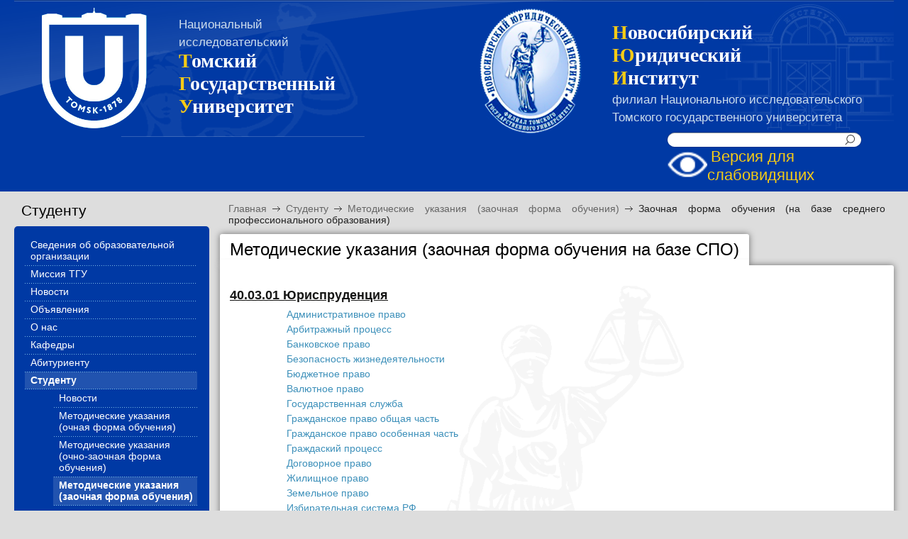

--- FILE ---
content_type: text/html; charset=UTF-8
request_url: http://www.n-l-i.ru/students/metod/zaoch/
body_size: 9536
content:
<!DOCTYPE html PUBLIC "-//W3C//DTD XHTML 1.0 Strict//EN" "http://www.w3.org/TR/xhtml1/DTD/xhtml1-strict.dtd">
<html xmlns="http://www.w3.org/1999/xhtml">

<head>
<meta http-equiv="Content-Type" content="text/html; charset=UTF-8" />
<meta name="robots" content="index, follow" />
<link href="/bitrix/js/main/core/css/core.css?1543478518" type="text/css" rel="stylesheet" />
<link href="/bitrix/templates/hs_blue/components/bitrix/menu/right_title/style.css?1543478606" type="text/css" rel="stylesheet" />
<link href="/bitrix/templates/hs_blue/components/bitrix/menu/right_menu/style.css?1543478606" type="text/css" rel="stylesheet" />
<link href="/bitrix/templates/hs_blue/components/bitrix/breadcrumb/breadcrumb/style.css?1543478606" type="text/css" rel="stylesheet" />
<link href="/bitrix/templates/hs_blue/components/bitrix/news.list/news.list_metod_alpha/style.css?1707802769" type="text/css" rel="stylesheet" />
<link href="/bitrix/templates/hs_blue/styles.css?1543478614" type="text/css" rel="stylesheet" />
<link href="/bitrix/templates/hs_blue/template_styles.css?1761195816" type="text/css" rel="stylesheet" />
<script type="text/javascript" src="/bitrix/js/main/core/core.js?1543478520"></script>
<script type="text/javascript">BX.message({'LANGUAGE_ID':'ru','FORMAT_DATE':'DD.MM.YYYY','FORMAT_DATETIME':'DD.MM.YYYY HH:MI:SS','COOKIE_PREFIX':'BITRIX_SM','USER_ID':'','SERVER_TIME':'1763705697','SERVER_TZ_OFFSET':'25200','USER_TZ_OFFSET':'0','USER_TZ_AUTO':'Y','bitrix_sessid':'2d12f257fea49681dd7bf6832f925038','SITE_ID':'s1','JS_CORE_LOADING':'Загрузка...','JS_CORE_NO_DATA':'- Нет данных -','JS_CORE_WINDOW_CLOSE':'Закрыть','JS_CORE_WINDOW_EXPAND':'Развернуть','JS_CORE_WINDOW_NARROW':'Свернуть в окно','JS_CORE_WINDOW_SAVE':'Сохранить','JS_CORE_WINDOW_CANCEL':'Отменить','JS_CORE_H':'ч','JS_CORE_M':'м','JS_CORE_S':'с','JSADM_AI_HIDE_EXTRA':'Скрыть лишние','JSADM_AI_ALL_NOTIF':'Показать все','JSADM_AUTH_REQ':'Требуется авторизация!','JS_CORE_WINDOW_AUTH':'Войти'})</script>
<script type="text/javascript" src="/bitrix/js/main/core/core_ajax.js?1543478518"></script>
<script type="text/javascript" src="/bitrix/js/main/session.js?1543478518"></script>
<script type="text/javascript">
bxSession.Expand(1440, '2d12f257fea49681dd7bf6832f925038', false, 'aca717faa55fe6f3315e5612d2b35d21');
</script>
<title>Методические указания (заочная форма обучения на базе СПО) | Новосибирский юридический институт</title>
        <meta name="cmsmagazine" content="ce3dd2eb434b96b3a51364fea7d4b7de" />
	<script type="text/javascript" src="/js/jquery.min.js"></script>
	<link type="text/css" href="/bitrix/templates/hs_blue/jquery-ui-1.8.20.custom.css" rel="stylesheet" />
	<script src="/js/jquery-ui-1.8.20.custom.min.js" type="text/javascript"></script>
	<script src="/bitrix/templates/hs_blue/js/tabs.js" type="text/javascript"></script>
	<script src="/bitrix/templates/hs_blue/js/height_delim.js" type="text/javascript"></script>
	<script src="/bitrix/templates/hs_blue/js/height.js" type="text/javascript"></script>
	<script src="/js/jquery.lightbox.js" type="text/javascript"></script>
    <script src="/js/winston.js" type="text/javascript"></script>
    <link rel="stylesheet" href="/limages/lightbox.css" type="text/css" media="screen" />
	<script type="text/javascript">
		function switchCookie()
			{
				document.cookie = "contrast = Y; path=/";
				document.cookie = "color = normal; path=/";
				location.reload();
			}
	</script>

		<script src="/js/app.js" type="text/javascript"></script>
	<script src="/js/jquery.carouFredSel-6.1.0-packed.js" type="text/javascript"></script>
	<link rel="stylesheet" href="/css/screen.css" type="text/css" media="screen" />
	
</head>

<body>
	<div id="panel"></div>

	<div id="header_top">
		<div class="content_header">
			<div class="shadow_header"></div>
			<div class="left_col">
				<div class="logo">
				<a href="/" class="logo_a" ><img src="/bitrix/templates/hs_blue/images/tsu.png" border="0" height="180px" /></a>				</div>
			</div>
			<div class="center_col">
				<div class="univer_filial">
					<a href="https://tsu.ru" target="_blank">
					<p>Национальный</p>
					<p>исследовательский</p>
					</a>
				</div> 
				<div class="univer_name">
					<p>Томский</p>
					<p>Государственный</p>
					<p>Университет</p>
				</div> 
			</div>
			<div class="right_col">
				<div class="logo">
				<a href="/" class="logo_a" ><img src="/bitrix/templates/hs_blue/images/bitrix-logo.png" border="0"  /></a>
			<div class="center_col">
				<div class="univer_name">
					<p>Новосибирский</p>
					<p>Юридический</p>
					<p>Институт</p>
				</div> 
				<div class="univer_filial">
					<a href="https://tsu.ru" target="_blank">
					<p>филиал Национального исследовательского</p>
					<p>Томского государственного университета</p>
					</a>
				</div> 
			</div>
				</div>
				<!--<div class="osnovan">
					Основан в <span>1939</span> году
				</div>-->
				<!--
                                <div class="warning">
					<i>В данный момент сайт находится в стадии разработки!</i>
				</div> -->
				<!--<div class="address">
					<p>г. Новосибирск, ул. Советская, дом 7</br><span>Приемная комиссия:</span> (383) 217-74-30   <span>Секретариат:</span> (383) 223-57-60<br> <span>e-mail:</span> info@n-l-i.ru </p>
				</div>-->
				<div style="float: right;">
					<div class="search">
						<form action="/search/">
			<input type="text" name="q" value="" size="15" maxlength="50" class="input_search" />
			<input name="s" type="submit" class="search_submit" value="" />
</form>						<div style="float: right;">
							<a href='JavaScript:switchCookie();'>
							<img align="left" height="50px" src=/bitrix/templates/hs_blue/images/eye-white.ico.png />
								<span itemprop="copy" style="font-size: 22px;">Версия для слабовидящих</span>
							</a>
						</div>
					</div>
				</div>

							</div>
		</div>
	</div>
	
		
	
	<div class="top_bg">
		<div class="bg">
			<div class="wrap">
				<div id="content"><!---->
		
	
		

	<div class='right_column_outside'  style="width: 257px;">
	<div class='right_menu_title'>
			
		
		
		
		
			Студенту		
		
		
		
		
		
		
		
		
 
		</div>
	<div class='right_column'>
		<div class="overflow">	
						<script src="/bitrix/templates/hs_blue/components/bitrix/menu/right_menu/script.js?1543478606" type="text/javascript"></script>
<ul class='right_menu'>

			
			<li><a href="/sveden/">Сведения об образовательной организации</a></li>
			
	
			
	
	

	
	
						
			<li><a href="/mission/">Миссия ТГУ</a></li>
			
	
			
	
	

	
	
						
			<li><a href="/news/">Новости</a></li>
			
	
			
	
	

	
	
						
			<li><a href="/anons/">Объявления</a></li>
			
	
			
	
	

	
	
						
			<li><a href="/about_the_university/">О нас</a></li>
			
	
			
	
	

	
	
						
			<li><a href="/departments/">Кафедры</a></li>
			
	
			
	
	

	
	
										<ul class="child">
				
			<li><a href="/departments/science/">Общественных наук</a></li>
			
	
			
	
	

	
	
						
			<li><a href="/departments/history/">Истории государства и права, конституционного права</a></li>
			
	
			
	
	

	
	
						
			<li><a href="/departments/theorie/">Теории государства и права, международного права</a></li>
			
	
			
	
	

	
	
						
			<li><a href="/departments/civil/">Гражданского права</a></li>
			
	
			
	
	

	
	
						
			<li><a href="/departments/labfin/">Трудового, земельного и финансового права</a></li>
			
	
			
	
	

	
	
						
			<li><a href="/departments/criminal/">Уголовного права</a></li>
			
	
			
	
	

	
	
						
			<li><a href="/departments/criminal_process/">Уголовного процесса и криминалистики</a></li>
			
	
			
	
	

	
	
						
			<li><a href="/departments/metod_doc/">Методические документы</a></li>
			
	
			
	
	

	
	
								</ul>
				
			<li><a href="/abitur/">Абитуриенту</a></li>
			
	
			
	
	

	
	
						
						<li class="parent"><a href="/students/"><b>Студенту</b></a></li>
					
	
			
	
	

	
	
										<ul class="child" style="display:block;">
				
			<li><a href="/students/news_student/">Новости</a></li>
			
	
			
	
	

	
	
						
			<li><a href="/students/metod_ofo/">Методические указания (очная форма обучения)</a></li>
			
	
			
	
	

	
	
										<ul class="child">
				
			<li><a href="/students/metod_ofo/bakalavriat/">Бакалавриат</a></li>
			
	
			
	
	

	
	
						
			<li><a href="/students/metod_ofo/magistratura/">Магистратура</a></li>
			
	
			
	
	

	
	
								</ul>
				
			<li><a href="/students/metod_ozfo/">Методические указания (очно-заочная форма обучения)</a></li>
			
	
			
	
	

	
	
						
						<li class="selected"><a href="/students/metod/"><b>Методические указания (заочная форма обучения)</b></a></li>
					
	
			
	
	

	
	
										<ul class="child" style="display:block;">
				
			<li><a href="/students/metod/bakalavriat/">Бакалавриат</a></li>
			
	
			
	
	

	
	
						
						<li class="selected"><a href="/students/metod/zaoch/"><b>Бакалавриат (на базе сред­него про­­фес­си­о­наль­но­го об­ра­зо­ва­ния)</b></a></li>
					
	
			
	
	

	
	
						
			<li><a href="/students/metod/vys/">Бакалавриат (на базе выс­ше­го об­ра­зо­ва­ния)</a></li>
			
	
			
	
	

	
	
						
			<li><a href="/students/metod/magistratura/">Магистратура</a></li>
			
	
			
	
	

	
	
								</ul>
				
			<li><a href="/students/obraztsy-zayavleniy/">Образцы заявлений</a></li>
			
	
			
	
	

	
	
						
			<li><a href="/students/attestation/">Аттестация</a></li>
			
	
			
	
	

	
	
						
			<li><a href="/students/educational_work/">Воспитательная работа</a></li>
			
	
			
	
	

	
	
										<ul class="child">
				
			<li><a href="/students/educational_work/documents/">Документы</a></li>
			
	
			
	
	

	
	
						
			<li><a href="/students/educational_work/memo_freshman/">Памятка первокурснику</a></li>
			
	
			
	
	

	
	
								</ul>
				
			<li><a href="/students/student_council/">Студенческое самоуправление</a></li>
			
	
			
	
	

	
	
										<ul class="child">
				
			<li><a href="/students/student_council/leadership/">Руководство</a></li>
			
	
			
	
	

	
	
										<ul class="child">
				
			<li><a href="/students/student_council/leadership/activists/">Активисты студенческого<br>совета</a></li>
			
	
			
	
	

	
	
								</ul>
				
			<li><a href="/students/student_council/school/">Юридическая школа</a></li>
			
	
			
	
	

	
	
										<ul class="child">
				
			<li><a href="/students/student_council/school/photos/">Фотографии</a></li>
			
	
			
	
	

	
	
								</ul>
					</ul>
				
			<li><a href="/students/help/">Психолого - педагогичес-<br>кая, медицинская и соци-<br>альная помощь</a></li>
			
	
			
	
	

	
	
						
			<li><a href="/students/individual_work/">Индивидуальная работа с обучающимися</a></li>
			
	
			
	
	

	
	
						
			<li><a href="/students/work/">Трудоустройство</a></li>
			
	
			
	
	

	
	
										<ul class="child">
				
			<li><a href="/students/work/tsentr-sodeystviya-trudoustroystvu-nyui-f-tgu/">Центр содействия трудоустройству НЮИ&nbsp;(ф)&nbsp;ТГУ</a></li>
			
	
			
	
	

	
	
								</ul>
				
			<li><a href="/students/proekt-tsifrovye-professii/">Проект «Цифровые профессии»</a></li>
			
	
			
	
	

	
	
						
			<li><a href="/students/lichnyy-kabinet-student/">Личный кабинет студента</a></li>
			
	
			
	
	

	
	
								</ul>
				
			<li><a href="/schedule/">Расписание</a></li>
			
	
			
	
	

	
	
										<ul class="child">
				
			<li><a href="/schedule/new/index.php?mode=1">Расписание занятий</a></li>
			
	
			
	
	

	
	
						
			<li><a href="/schedule/ustanovochnye-konsultatsii/">Установочные консультации</a></li>
			
	
			
	
	

	
	
						
			<li><a href="/schedule/new/index.php?mode=5">Расписание сессии</a></li>
			
	
			
	
	

	
	
						
			<li><a href="/schedule/new/index.php?mode=3">По аудиториям</a></li>
			
	
			
	
	

	
	
						
			<li><a href="/schedule/new/index.php?mode=2">Преподавателям</a></li>
			
	
			
	
	

	
	
						
			<li><a href="/schedule/consult.php">Индивидуальные консультации</a></li>
			
	
			
	
	

	
	
						
			<li><a href="/schedule/raspisanie-gosudarstvennykh-attestatsionnykh-ispytaniy/">Расписание го­су­дар­ст­вен­ных ат­тес­та­ци­он­ных ис­пы­та­ний</a></li>
			
	
			
	
	

	
	
						
			<li><a href="/schedule/bells/">Расписание<br>звонков</a></li>
			
	
			
	
	

	
	
								</ul>
				
			<li><a href="/science/">Научная деятельность</a></li>
			
	
			
	
	

	
	
										<ul class="child">
				
			<li><a href="/science/publications/">Издания</a></li>
			
	
			
	
	

	
	
						
			<li><a href="/science/conference/">Конференции</a></li>
			
	
			
	
	

	
	
						
			<li><a href="/science/researchstud/">Научно-исследовательская работа студентов</a></li>
			
	
			
	
	

	
	
										<ul class="child">
				
			<li><a href="/science/researchstud/society/">Научные кружки</a></li>
			
	
			
	
	

	
	
						
			<li><a href="/science/researchstud/conference/">Студенческие конференции и конкурсы</a></li>
			
	
			
	
	

	
	
						
			<li><a href="/science/researchstud/publications/">Публикации</a></li>
			
	
			
	
	

	
	
								</ul>
				
			<li><a href="/science/international/">Международные контакты</a></li>
			
	
			
	
	

	
	
						
			<li><a href="/science/reports/">Отчёты по НИР и НИРС</a></li>
			
	
			
	
	

	
	
								</ul>
				
			<li><a href="/informatsionnyy-portal-o-zdorove/">Информационный портал о здоровье</a></li>
			
	
			
	
	

	
	
						
			<li><a href="/library/">Библиотечно-информационный комплекс</a></li>
			
	
			
	
	

	
	
										<ul class="child">
				
			<li><a href="/library/rules-of-use-of/">Правила пользования</a></li>
			
	
			
	
	

	
	
						
			<li><a href="http://server.n-l-i.ru:50125/" target="_blank">Электронный каталог НЮИ(ф)ТГУ</a></li>
			
	
			
	
	

	
	
						
			<li><a href="http://vital.lib.tsu.ru/vital/access/manager/Index" target="_blank">Электронная библиотека (репозиторий) ТГУ</a></li>
			
	
			
	
	

	
	
						
			<li><a href="/library/e-res/">Электронные ресурсы</a></li>
			
	
			
	
	

	
	
						
			<li><a href="/library/ask-bibl/">Спросить библиотекаря</a></li>
			
	
			
	
	

	
	
						
			<li><a href="/library/novelties/">Новинки</a></li>
			
	
			
	
	

	
	
						
			<li><a href="/library/online-kurs/">Онлайн-курс "Правовая технология"</a></li>
			
	
			
	
	

	
	
								</ul>
				
			<li><a href="/paid_edu/">Платные образовательные услуги</a></li>
			
	
			
	
	

	
	
										<ul class="child">
				
			<li><a href="/paid_edu/the-order-of-registration-of-contracts">Порядок оформления договоров</a></li>
			
	
			
	
	

	
	
						
			<li><a href="/paid_edu/tax-deduction">Социальный налоговый вычет</a></li>
			
	
			
	
	

	
	
						
			<li><a href="/paid_edu/forms-of-documents">Бланки документов</a></li>
			
	
			
	
	

	
	
						
			<li><a href="/paid_edu/cost-of-study-">Стоимость обучения</a></li>
			
	
			
	
	

	
	
						
			<li><a href="/paid_edu/payment-details">Оплата образовательных услуг</a></li>
			
	
			
	
	

	
	
								</ul>
				
			<li><a href="/kino/">Фестиваль "Золотой след"</a></li>
			
	
			
	
	

	
	
										<ul class="child">
				
			<li><a href="/kino/archive/">Архив фестиваля</a></li>
			
	
			
	
	

	
	
										<ul class="child">
				
			<li><a href="/kino/archive/2024/">Золотой след 2024</a></li>
			
	
			
	
	

	
	
						
			<li><a href="/kino/archive/2023/">Золотой след 2023</a></li>
			
	
			
	
	

	
	
						
			<li><a href="/kino/archive/2022/">Золотой след 2022</a></li>
			
	
			
	
	

	
	
						
			<li><a href="/kino/archive/2021/">Золотой след 2021</a></li>
			
	
			
	
	

	
	
						
			<li><a href="/kino/archive/2020/">Золотой след 2020</a></li>
			
	
			
	
	

	
	
						
			<li><a href="/kino/archive/2019/">Золотой след 2019</a></li>
			
	
			
	
	

	
	
						
			<li><a href="/kino/archive/2018/">Золотой след 2018</a></li>
			
	
			
	
	

	
	
						
			<li><a href="/kino/archive/2017/">Золотой след 2017</a></li>
			
	
			
	
	

	
	
						
			<li><a href="/kino/archive/2016/">Золотой след 2016</a></li>
			
	
			
	
	

	
	
						
			<li><a href="/kino/archive/2015/">Золотой след 2015</a></li>
			
	
			
	
	

	
	
						
			<li><a href="/kino/archive/2014/">Золотой след 2014</a></li>
			
	
			
	
	

	
	
								</ul>
					</ul>
				
			<li><a href="/newspaper-novosibirsk-lawyer/">Газета "Новосибирский юристъ"</a></li>
			
	
			
	
	

	
	
										<ul class="child">
				
			<li><a href="/newspaper-novosibirsk-lawyer/archive/">Архив газеты</a></li>
			
	
			
	
	

	
	
								</ul>
				
			<li><a href="/mat-tech/">Материально-техническое обеспечение</a></li>
			
	
			
	
	

	
	
						
			<li><a href="/anti-terror/">Антитеррористическая безопасность</a></li>
			
	
			
	
	

	
	
						
			<li><a href="/anti-corruption/">Противодействие коррупции</a></li>
			
	
			
	
	

	
	
										<ul class="child">
				
			<li><a href="/anti-corruption/vmeste-my-protiv-korruptsii-konkurs-2019/">«Вместе мы против коррупции» — Конкурс 2019</a></li>
			
	
			
	
	

	
	
								</ul>
				
			<li><a href="/vacancies">Вакансии</a></li>
			
	
			
	
	

	
	
						
			<li><a href="/links/">Ссылки</a></li>
			
	
			
	
	

	
	
						
			<li><a href="/feedback/">Обратная связь</a></li>
			
	
			
	
	

	
	
										<ul class="child">
				
			<li><a href="/feedback/faq/">Часто задаваемые вопросы</a></li>
			
	
			
	
	

	
	
						
			<li><a href="/feedback/vopros-prepodavatelyu/">Вопрос преподавателю</a></li>
			
	
			
	
	

	
	
						
			<li><a href="/library/ask-bibl/">Библиотека — задать вопрос</a></li>
			
	
			
	
	

	
	
								</ul>
				
			<li><a href="/vsoko/">Внутренняя система оценки качества образования</a></li>
			
	
			
	
	

	
	
										<ul class="child">
				
			<li><a href="/vsoko/doc/">Документы</a></li>
			
	
			
	
	

	
	
						
			<li><a href="/vsoko/opros/">Опрос об удовлетворенности качеством образования</a></li>
			
	
			
	
	

	
	
						
			<li><a href="/vsoko/zakl/">Экспертные заключения, рецензии, отзывы</a></li>
			
	
			
	
	

	
	
								</ul>
				
			<li><a href="/eios/">Электронная информационно-образовательная среда</a></li>
			
	
			
	
	

	
	
										<ul class="child">
				
			<li><a href="/eios/doc/">Документы</a></li>
			
	
			
	
	

	
	
								</ul>
				
			<li><a href="/contacts/">Контакты</a></li>
			
	
			
	
	

	
	


</ul>

		</div>


	</div>
		<div class="anons" style="margin-top: 25px; background: none; float:left;">
			
<p class="anons"> <a href="/news/detail.php?ID=12365" ><img src="/upload/anons/plakat.jpg" width="100%"  /></a> </p>
 
<h2 class="anons">Телефон <font color="brown">горячей линии</font> для обу&shy;ча&shy;ю&shy;щих&shy;ся в НЮИ(ф)ТГУ граждан рес&shy;пуб&shy;ли&shy;ки Казахстан: +7-913-989-8003 (Лыскова Марина Борисовна)</h2>
 
<p class="anons"><a href="/upload/anons/20211013/01.pdf" target="_blank" ><img src="/upload/anons/20211013/01.jpg" width="100%"  /></a> </p>
 
<p> </p>
 
<h2 class="anons">Телефон <font color="brown">горячей линии</font> для аби&shy;ту&shy;ри&shy;ен&shy;тов и обу&shy;ча&shy;ю&shy;щих&shy;ся НЮИ(ф)ТГУ из чис&shy;ла ин&shy;ва&shy;ли&shy;дов и лиц с ог&shy;ра&shy;ни&shy;чен&shy;ны&shy;ми воз&shy;мож&shy;нос&shy;тя&shy;ми здо&shy;ро&shy;вья или со&shy;про&shy;вож&shy;да&shy;ю&shy;щих их лиц: +7-913-949-7925 (Жуков Евгений Александрович)</h2>
 
<h1><font color="#9d0a0f">Внимание!</font></h1>
 
<h2 class="anons"><a class="anons" href="/anons/detail.php?ID=5567&clear_cache=Y" ><font color="#9d0a0f">КОРОНАВИРУС: важное и актуальное</font></a></h2>
 
<h2 class="anons"><a class="anons" href="/anons/detail.php?ID=11565" target="_blank" >Уважаемые студенты, обучающиеся за счет средств физических и (или) юридических лиц!</a></h2>
 
<p class="anons">Необходимо подписать дополнительные со&shy;г&shy;ла&shy;ше&shy;ния к до&shy;го&shy;во&shy;ру на ока&shy;за&shy;ние об&shy;ра&shy;зо&shy;ва&shy;тель&shy;ных ус&shy;луг <a class="anons" href="/anons/detail.php?ID=11565" target="_blank" >(подробнее...)</a></p>
 
<h2 class="anons"><a class="anons" href="/news/detail.php?ID=5999" target="_blank" >Доступ к электронным ресурсам ТГУ</a></h2>
 
<p class="anons">Для студентов и преподавателей Новосибирского юридического института Томский го&shy;су&shy;дар&shy;ст&shy;вен&shy;ный университет открыл удалённый доступ к лицензионным полнотекстовым базам данных вне сети ТГУ</p>
 
<h2 class="anons"><a class="anons" href="/anons/detail.php?ID=2746" >Правовой портал Минюста России</a></h2>
 
<p class="anons">Министерством юстиции Российской Федерации в сети Интернет внедрен правовой портал &laquo;Нормативные правовые акты в Российской Федерации&raquo;, доступ к которому обеспечивается по адресу <a class="anons" href="http://pravo-minjust.ru" target="_blank" >http://pravo-minjust.ru</a>, <a class="anons" href="http://право-минюст.рф" target="_blank" >http://право-минюст.рф</a> </p>
 
<h2 class="anons"><a class="anons" href="/anons/detail.php?ID=2361" >Студентам и школьникам до пос&shy;ту&shy;п&shy;ле&shy;ния на работу необходимо по&shy;лу&shy;чить СНИЛС</a></h2>
 
<p class="anons">В соответствии с нормами Федерального законодательства (ФЗ от 31.12.2002 № 198-ФЗ) гражданам, впервые поступающим на работу необходимо зарегистрироваться в системе обязательного пенсионного страхования. Поэтому всем школьникам и студентам, собирающимся летом пойти работать, необходимо получить СНИЛС.</p>
 
<p><a href="https://znanium.com/" target="_blank" ><img src="/upload/anons/20200907/banner.jpg" width="253px"  /></a></p>
 
		</div>

	</div>



	<div class='left_column'>
	<div class="breadcrumb">
		<ul class="breadcrumb-navigation"><li><a href="/" title="Главная">Главная</a></li><li><span class="arrow_breadcrumb">&nbsp;</span></li><li><a href="/students/" title="Студенту">Студенту</a></li><li><span class="arrow_breadcrumb">&nbsp;</span></li><li><a href="/students/metod/" title="Методические указания (заочная форма обучения)">Методические указания (заочная форма обучения)</a></li><li><span class="arrow_breadcrumb">&nbsp;</span></li><li><a href="/students/metod/zaoch/" title="Заочная форма обучения (на базе среднего профессионального образования)"class="end_item">Заочная форма обучения (на базе среднего профессионального образования)</a></li></ul>	</div>
				<div class='title_cont'>
			<div class='title_wrap'>
				<div class="tab_only"><h1>Методические указания (заочная форма обучения на базе СПО)</h1><span class='whitediv'></span></div>
			</div>
		</div>
		<div class='art_cont'>
		<h3>40.03.01 Юриспруденция</h3>

<script type="text/javascript">if (window.location.hash != '' && window.location.hash != '#') top.BX.ajax.history.checkRedirectStart('bxajaxid', 'cb1e9aa91d7b4cbde1b6769be614866f')</script><div id="comp_cb1e9aa91d7b4cbde1b6769be614866f"><div class="list_people">

            	     		    	     	

	     <div class="person first" id="bx_1914200112_12152">
		    		    <div class="info_pers">
			    <div class="name_pers"><a href="/students/metod/zaoch/detail.php?ID=12152">Административное право</a></div>
			    <!-- <div class="descr_pers"></div> -->
		    </div>
	     </div>


           	     		    	     	

	     <div class="person first" id="bx_1914200112_12153">
		    		    <div class="info_pers">
			    <div class="name_pers"><a href="/students/metod/zaoch/detail.php?ID=12153">Арбитражный процесс</a></div>
			    <!-- <div class="descr_pers"></div> -->
		    </div>
	     </div>


           	     		    	     	

	     <div class="person first" id="bx_1914200112_12154">
		    		    <div class="info_pers">
			    <div class="name_pers"><a href="/students/metod/zaoch/detail.php?ID=12154">Банковское право</a></div>
			    <!-- <div class="descr_pers"></div> -->
		    </div>
	     </div>


           	     		    	     	

	     <div class="person first" id="bx_1914200112_12155">
		    		    <div class="info_pers">
			    <div class="name_pers"><a href="/students/metod/zaoch/detail.php?ID=12155">Безопасность жизнедеятельности</a></div>
			    <!-- <div class="descr_pers"></div> -->
		    </div>
	     </div>


           	     		    	     	

	     <div class="person first" id="bx_1914200112_12156">
		    		    <div class="info_pers">
			    <div class="name_pers"><a href="/students/metod/zaoch/detail.php?ID=12156">Бюджетное право</a></div>
			    <!-- <div class="descr_pers"></div> -->
		    </div>
	     </div>


           	     		    	     	

	     <div class="person first" id="bx_1914200112_12157">
		    		    <div class="info_pers">
			    <div class="name_pers"><a href="/students/metod/zaoch/detail.php?ID=12157">Валютное право</a></div>
			    <!-- <div class="descr_pers"></div> -->
		    </div>
	     </div>


           	     		    	     	

	     <div class="person first" id="bx_1914200112_12158">
		    		    <div class="info_pers">
			    <div class="name_pers"><a href="/students/metod/zaoch/detail.php?ID=12158">Государственная служба</a></div>
			    <!-- <div class="descr_pers"></div> -->
		    </div>
	     </div>


           	     		    	     	

	     <div class="person first" id="bx_1914200112_12159">
		    		    <div class="info_pers">
			    <div class="name_pers"><a href="/students/metod/zaoch/detail.php?ID=12159">Гражданское право общая часть</a></div>
			    <!-- <div class="descr_pers"></div> -->
		    </div>
	     </div>


           	     		    	     	

	     <div class="person first" id="bx_1914200112_12160">
		    		    <div class="info_pers">
			    <div class="name_pers"><a href="/students/metod/zaoch/detail.php?ID=12160">Гражданское право особенная часть</a></div>
			    <!-- <div class="descr_pers"></div> -->
		    </div>
	     </div>


           	     		    	     	

	     <div class="person first" id="bx_1914200112_12161">
		    		    <div class="info_pers">
			    <div class="name_pers"><a href="/students/metod/zaoch/detail.php?ID=12161">Граждаский процесс</a></div>
			    <!-- <div class="descr_pers"></div> -->
		    </div>
	     </div>


           	     		    	     	

	     <div class="person first" id="bx_1914200112_12162">
		    		    <div class="info_pers">
			    <div class="name_pers"><a href="/students/metod/zaoch/detail.php?ID=12162">Договорное право</a></div>
			    <!-- <div class="descr_pers"></div> -->
		    </div>
	     </div>


           	     		    	     	

	     <div class="person first" id="bx_1914200112_12163">
		    		    <div class="info_pers">
			    <div class="name_pers"><a href="/students/metod/zaoch/detail.php?ID=12163">Жилищное право</a></div>
			    <!-- <div class="descr_pers"></div> -->
		    </div>
	     </div>


           	     		    	     	

	     <div class="person first" id="bx_1914200112_12164">
		    		    <div class="info_pers">
			    <div class="name_pers"><a href="/students/metod/zaoch/detail.php?ID=12164">Земельное право</a></div>
			    <!-- <div class="descr_pers"></div> -->
		    </div>
	     </div>


           	     		    	     	

	     <div class="person first" id="bx_1914200112_12165">
		    		    <div class="info_pers">
			    <div class="name_pers"><a href="/students/metod/zaoch/detail.php?ID=12165">Избирательная система РФ</a></div>
			    <!-- <div class="descr_pers"></div> -->
		    </div>
	     </div>


           	     		    	     	

	     <div class="person first" id="bx_1914200112_12166">
		    		    <div class="info_pers">
			    <div class="name_pers"><a href="/students/metod/zaoch/detail.php?ID=12166">Иностранный язык</a></div>
			    <!-- <div class="descr_pers"></div> -->
		    </div>
	     </div>


           	     		    	     	

	     <div class="person first" id="bx_1914200112_12167">
		    		    <div class="info_pers">
			    <div class="name_pers"><a href="/students/metod/zaoch/detail.php?ID=12167">Иностранный язык в сфере юриспруденции</a></div>
			    <!-- <div class="descr_pers"></div> -->
		    </div>
	     </div>


           	     		    	     	

	     <div class="person first" id="bx_1914200112_12168">
		    		    <div class="info_pers">
			    <div class="name_pers"><a href="/students/metod/zaoch/detail.php?ID=12168">Информационные технологии в юридической деятельности</a></div>
			    <!-- <div class="descr_pers"></div> -->
		    </div>
	     </div>


           	     		    	     	

	     <div class="person first" id="bx_1914200112_12169">
		    		    <div class="info_pers">
			    <div class="name_pers"><a href="/students/metod/zaoch/detail.php?ID=12169">Исполнение решений конституционных судов</a></div>
			    <!-- <div class="descr_pers"></div> -->
		    </div>
	     </div>


           	     		    	     	

	     <div class="person first" id="bx_1914200112_12170">
		    		    <div class="info_pers">
			    <div class="name_pers"><a href="/students/metod/zaoch/detail.php?ID=12170">История государства и права зарубежных стран</a></div>
			    <!-- <div class="descr_pers"></div> -->
		    </div>
	     </div>


           	     		    	     	

	     <div class="person first" id="bx_1914200112_12171">
		    		    <div class="info_pers">
			    <div class="name_pers"><a href="/students/metod/zaoch/detail.php?ID=12171">История государства и права России</a></div>
			    <!-- <div class="descr_pers"></div> -->
		    </div>
	     </div>


           	     		    	     	

	     <div class="person first" id="bx_1914200112_12923">
		    		    <div class="info_pers">
			    <div class="name_pers"><a href="/students/metod/zaoch/detail.php?ID=12923">История России</a></div>
			    <!-- <div class="descr_pers"></div> -->
		    </div>
	     </div>


           	     		    	     	

	     <div class="person first" id="bx_1914200112_12172">
		    		    <div class="info_pers">
			    <div class="name_pers"><a href="/students/metod/zaoch/detail.php?ID=12172">Конституционное право</a></div>
			    <!-- <div class="descr_pers"></div> -->
		    </div>
	     </div>


           	     		    	     	

	     <div class="person first" id="bx_1914200112_12173">
		    		    <div class="info_pers">
			    <div class="name_pers"><a href="/students/metod/zaoch/detail.php?ID=12173">Конституционное право зарубежных стран</a></div>
			    <!-- <div class="descr_pers"></div> -->
		    </div>
	     </div>


           	     		    	     	

	     <div class="person first" id="bx_1914200112_12174">
		    		    <div class="info_pers">
			    <div class="name_pers"><a href="/students/metod/zaoch/detail.php?ID=12174">Криминалистика</a></div>
			    <!-- <div class="descr_pers"></div> -->
		    </div>
	     </div>


           	     		    	     	

	     <div class="person first" id="bx_1914200112_12175">
		    		    <div class="info_pers">
			    <div class="name_pers"><a href="/students/metod/zaoch/detail.php?ID=12175">Криминология</a></div>
			    <!-- <div class="descr_pers"></div> -->
		    </div>
	     </div>


           	     		    	     	

	     <div class="person first" id="bx_1914200112_12176">
		    		    <div class="info_pers">
			    <div class="name_pers"><a href="/students/metod/zaoch/detail.php?ID=12176">Культурология</a></div>
			    <!-- <div class="descr_pers"></div> -->
		    </div>
	     </div>


           	     		    	     	

	     <div class="person first" id="bx_1914200112_12177">
		    		    <div class="info_pers">
			    <div class="name_pers"><a href="/students/metod/zaoch/detail.php?ID=12177">Логика</a></div>
			    <!-- <div class="descr_pers"></div> -->
		    </div>
	     </div>


           	     		    	     	

	     <div class="person first" id="bx_1914200112_12180">
		    		    <div class="info_pers">
			    <div class="name_pers"><a href="/students/metod/zaoch/detail.php?ID=12180">Международно-правовая защита прав и свобод человека</a></div>
			    <!-- <div class="descr_pers"></div> -->
		    </div>
	     </div>


           	     		    	     	

	     <div class="person first" id="bx_1914200112_12178">
		    		    <div class="info_pers">
			    <div class="name_pers"><a href="/students/metod/zaoch/detail.php?ID=12178">Международное право</a></div>
			    <!-- <div class="descr_pers"></div> -->
		    </div>
	     </div>


           	     		    	     	

	     <div class="person first" id="bx_1914200112_12179">
		    		    <div class="info_pers">
			    <div class="name_pers"><a href="/students/metod/zaoch/detail.php?ID=12179">Международное частное право</a></div>
			    <!-- <div class="descr_pers"></div> -->
		    </div>
	     </div>


           	     		    	     	

	     <div class="person first" id="bx_1914200112_12181">
		    		    <div class="info_pers">
			    <div class="name_pers"><a href="/students/metod/zaoch/detail.php?ID=12181">Методика расследования экономических преступлений</a></div>
			    <!-- <div class="descr_pers"></div> -->
		    </div>
	     </div>


           	     		    	     	

	     <div class="person first" id="bx_1914200112_12182">
		    		    <div class="info_pers">
			    <div class="name_pers"><a href="/students/metod/zaoch/detail.php?ID=12182">Муниципальное право</a></div>
			    <!-- <div class="descr_pers"></div> -->
		    </div>
	     </div>


           	     		    	     	

	     <div class="person first" id="bx_1914200112_12183">
		    		    <div class="info_pers">
			    <div class="name_pers"><a href="/students/metod/zaoch/detail.php?ID=12183">Налоговое право</a></div>
			    <!-- <div class="descr_pers"></div> -->
		    </div>
	     </div>


           	     		    	     	

	     <div class="person first" id="bx_1914200112_12184">
		    		    <div class="info_pers">
			    <div class="name_pers"><a href="/students/metod/zaoch/detail.php?ID=12184">Новеллы гражданского законодательства</a></div>
			    <!-- <div class="descr_pers"></div> -->
		    </div>
	     </div>


           	     		    	     	

	     <div class="person first" id="bx_1914200112_12185">
		    		    <div class="info_pers">
			    <div class="name_pers"><a href="/students/metod/zaoch/detail.php?ID=12185">Нотариальное право</a></div>
			    <!-- <div class="descr_pers"></div> -->
		    </div>
	     </div>


           	     		    	     	

	     <div class="person first" id="bx_1914200112_12186">
		    		    <div class="info_pers">
			    <div class="name_pers"><a href="/students/metod/zaoch/detail.php?ID=12186">Оперативно-розыскная деятельность</a></div>
			    <!-- <div class="descr_pers"></div> -->
		    </div>
	     </div>


           	     		    	     	

	     <div class="person first" id="bx_1914200112_12187">
		    		    <div class="info_pers">
			    <div class="name_pers"><a href="/students/metod/zaoch/detail.php?ID=12187">Основы инклюзивного взаимодействия</a></div>
			    <!-- <div class="descr_pers"></div> -->
		    </div>
	     </div>


           	     		    	     	

	     <div class="person first" id="bx_1914200112_12924">
		    		    <div class="info_pers">
			    <div class="name_pers"><a href="/students/metod/zaoch/detail.php?ID=12924">Основы российской государственности</a></div>
			    <!-- <div class="descr_pers"></div> -->
		    </div>
	     </div>


           	     		    	     	

	     <div class="person first" id="bx_1914200112_12188">
		    		    <div class="info_pers">
			    <div class="name_pers"><a href="/students/metod/zaoch/detail.php?ID=12188">Основы судебного красноречия</a></div>
			    <!-- <div class="descr_pers"></div> -->
		    </div>
	     </div>


           	     		    	     	

	     <div class="person first" id="bx_1914200112_12189">
		    		    <div class="info_pers">
			    <div class="name_pers"><a href="/students/metod/zaoch/detail.php?ID=12189">Право интеллектуальной собственности</a></div>
			    <!-- <div class="descr_pers"></div> -->
		    </div>
	     </div>


           	     		    	     	

	     <div class="person first" id="bx_1914200112_12191">
		    		    <div class="info_pers">
			    <div class="name_pers"><a href="/students/metod/zaoch/detail.php?ID=12191">Право социального обеспечения</a></div>
			    <!-- <div class="descr_pers"></div> -->
		    </div>
	     </div>


           	     		    	     	

	     <div class="person first" id="bx_1914200112_12190">
		    		    <div class="info_pers">
			    <div class="name_pers"><a href="/students/metod/zaoch/detail.php?ID=12190">Правоохранительные органы</a></div>
			    <!-- <div class="descr_pers"></div> -->
		    </div>
	     </div>


           	     		    	     	

	     <div class="person first" id="bx_1914200112_12192">
		    		    <div class="info_pers">
			    <div class="name_pers"><a href="/students/metod/zaoch/detail.php?ID=12192">Предпринимательское право</a></div>
			    <!-- <div class="descr_pers"></div> -->
		    </div>
	     </div>


           	     		    	     	

	     <div class="person first" id="bx_1914200112_12193">
		    		    <div class="info_pers">
			    <div class="name_pers"><a href="/students/metod/zaoch/detail.php?ID=12193">Проблемы ТГП</a></div>
			    <!-- <div class="descr_pers"></div> -->
		    </div>
	     </div>


           	     		    	     	

	     <div class="person first" id="bx_1914200112_12194">
		    		    <div class="info_pers">
			    <div class="name_pers"><a href="/students/metod/zaoch/detail.php?ID=12194">Проблемы трудового права</a></div>
			    <!-- <div class="descr_pers"></div> -->
		    </div>
	     </div>


           	     		    	     	

	     <div class="person first" id="bx_1914200112_12195">
		    		    <div class="info_pers">
			    <div class="name_pers"><a href="/students/metod/zaoch/detail.php?ID=12195">Прокурорский надзор</a></div>
			    <!-- <div class="descr_pers"></div> -->
		    </div>
	     </div>


           	     		    	     	

	     <div class="person first" id="bx_1914200112_12196">
		    		    <div class="info_pers">
			    <div class="name_pers"><a href="/students/metod/zaoch/detail.php?ID=12196">Профессиональная этика</a></div>
			    <!-- <div class="descr_pers"></div> -->
		    </div>
	     </div>


           	     		    	     	

	     <div class="person first" id="bx_1914200112_12197">
		    		    <div class="info_pers">
			    <div class="name_pers"><a href="/students/metod/zaoch/detail.php?ID=12197">Русский язык и культура деловой речи</a></div>
			    <!-- <div class="descr_pers"></div> -->
		    </div>
	     </div>


           	     		    	     	

	     <div class="person first" id="bx_1914200112_12198">
		    		    <div class="info_pers">
			    <div class="name_pers"><a href="/students/metod/zaoch/detail.php?ID=12198">Семейное право</a></div>
			    <!-- <div class="descr_pers"></div> -->
		    </div>
	     </div>


           	     		    	     	

	     <div class="person first" id="bx_1914200112_12199">
		    		    <div class="info_pers">
			    <div class="name_pers"><a href="/students/metod/zaoch/detail.php?ID=12199">Социология</a></div>
			    <!-- <div class="descr_pers"></div> -->
		    </div>
	     </div>


           	     		    	     	

	     <div class="person first" id="bx_1914200112_12200">
		    		    <div class="info_pers">
			    <div class="name_pers"><a href="/students/metod/zaoch/detail.php?ID=12200">Сравнительное уголовное право</a></div>
			    <!-- <div class="descr_pers"></div> -->
		    </div>
	     </div>


           	     		    	     	

	     <div class="person first" id="bx_1914200112_12201">
		    		    <div class="info_pers">
			    <div class="name_pers"><a href="/students/metod/zaoch/detail.php?ID=12201">Судебная бухгалтерия</a></div>
			    <!-- <div class="descr_pers"></div> -->
		    </div>
	     </div>


           	     		    	     	

	     <div class="person first" id="bx_1914200112_12202">
		    		    <div class="info_pers">
			    <div class="name_pers"><a href="/students/metod/zaoch/detail.php?ID=12202">Судебная медицина</a></div>
			    <!-- <div class="descr_pers"></div> -->
		    </div>
	     </div>


           	     		    	     	

	     <div class="person first" id="bx_1914200112_12203">
		    		    <div class="info_pers">
			    <div class="name_pers"><a href="/students/metod/zaoch/detail.php?ID=12203">Судебная психиатрия</a></div>
			    <!-- <div class="descr_pers"></div> -->
		    </div>
	     </div>


           	     		    	     	

	     <div class="person first" id="bx_1914200112_12204">
		    		    <div class="info_pers">
			    <div class="name_pers"><a href="/students/metod/zaoch/detail.php?ID=12204">Таможенное право</a></div>
			    <!-- <div class="descr_pers"></div> -->
		    </div>
	     </div>


           	     		    	     	

	     <div class="person first" id="bx_1914200112_12205">
		    		    <div class="info_pers">
			    <div class="name_pers"><a href="/students/metod/zaoch/detail.php?ID=12205">Теория государства и права</a></div>
			    <!-- <div class="descr_pers"></div> -->
		    </div>
	     </div>


           	     		    	     	

	     <div class="person first" id="bx_1914200112_12206">
		    		    <div class="info_pers">
			    <div class="name_pers"><a href="/students/metod/zaoch/detail.php?ID=12206">Трудовое право</a></div>
			    <!-- <div class="descr_pers"></div> -->
		    </div>
	     </div>


           	     		    	     	

	     <div class="person first" id="bx_1914200112_12209">
		    		    <div class="info_pers">
			    <div class="name_pers"><a href="/students/metod/zaoch/detail.php?ID=12209">Уголовно-исполнительное право</a></div>
			    <!-- <div class="descr_pers"></div> -->
		    </div>
	     </div>


           	     		    	     	

	     <div class="person first" id="bx_1914200112_12207">
		    		    <div class="info_pers">
			    <div class="name_pers"><a href="/students/metod/zaoch/detail.php?ID=12207">Уголовное право общая часть</a></div>
			    <!-- <div class="descr_pers"></div> -->
		    </div>
	     </div>


           	     		    	     	

	     <div class="person first" id="bx_1914200112_12208">
		    		    <div class="info_pers">
			    <div class="name_pers"><a href="/students/metod/zaoch/detail.php?ID=12208">Уголовное право особенная часть</a></div>
			    <!-- <div class="descr_pers"></div> -->
		    </div>
	     </div>


           	     		    	     	

	     <div class="person first" id="bx_1914200112_12210">
		    		    <div class="info_pers">
			    <div class="name_pers"><a href="/students/metod/zaoch/detail.php?ID=12210">Уголовный процесс</a></div>
			    <!-- <div class="descr_pers"></div> -->
		    </div>
	     </div>


           	     		    	     	

	     <div class="person first" id="bx_1914200112_12211">
		    		    <div class="info_pers">
			    <div class="name_pers"><a href="/students/metod/zaoch/detail.php?ID=12211">Физическая культура и спорт</a></div>
			    <!-- <div class="descr_pers"></div> -->
		    </div>
	     </div>


           	     		    	     	

	     <div class="person first" id="bx_1914200112_12212">
		    		    <div class="info_pers">
			    <div class="name_pers"><a href="/students/metod/zaoch/detail.php?ID=12212">Философия</a></div>
			    <!-- <div class="descr_pers"></div> -->
		    </div>
	     </div>


           	     		    	     	

	     <div class="person first" id="bx_1914200112_12213">
		    		    <div class="info_pers">
			    <div class="name_pers"><a href="/students/metod/zaoch/detail.php?ID=12213">Финансовое право</a></div>
			    <!-- <div class="descr_pers"></div> -->
		    </div>
	     </div>


           	     		    	     	

	     <div class="person first" id="bx_1914200112_12214">
		    		    <div class="info_pers">
			    <div class="name_pers"><a href="/students/metod/zaoch/detail.php?ID=12214">Экологическое право</a></div>
			    <!-- <div class="descr_pers"></div> -->
		    </div>
	     </div>


           	     		    	     	

	     <div class="person first" id="bx_1914200112_12215">
		    		    <div class="info_pers">
			    <div class="name_pers"><a href="/students/metod/zaoch/detail.php?ID=12215">Экономика</a></div>
			    <!-- <div class="descr_pers"></div> -->
		    </div>
	     </div>


           	     		    	     	

	     <div class="person first" id="bx_1914200112_12216">
		    		    <div class="info_pers">
			    <div class="name_pers"><a href="/students/metod/zaoch/detail.php?ID=12216">Экономико-правовые основы процедур банкротства</a></div>
			    <!-- <div class="descr_pers"></div> -->
		    </div>
	     </div>


  


</div></div><script type="text/javascript">if (top.BX.ajax.history.bHashCollision) top.BX.ajax.history.checkRedirectFinish('bxajaxid', 'cb1e9aa91d7b4cbde1b6769be614866f');</script><script type="text/javascript">top.BX.bind(window, 'load', function() {window.AJAX_PAGE_STATE = new top.BX.ajax.component('comp_cb1e9aa91d7b4cbde1b6769be614866f'); top.BX.ajax.history.init(window.AJAX_PAGE_STATE);})</script> 

 		
		</div> 
		</div>
<div id="antifooter"> </div>
</div> <!--end_content -->

					<div id="footer">

						<div class="red_line"></div>

						<div class="left_col_btm">	
							<div>
								
<p> <a href="https://tsu.ru" target="_blanc" >Федеральное государственное автономное образовательное учреждение высшего образования &laquo;Национальный исследовательский Томский государственный университет&raquo;</a></p>

<p> <a href="https://nli-abiturient.ru/" target="_blanc" >Сайт для абитуриентов</a></p>
							</div>
						</div>


						<div class="right_col_btm">	
							<div class="search">
								<form action="/search/">
			<input type="text" name="q" value="" size="15" maxlength="50" class="input_search" />
			<input name="s" type="submit" class="search_submit" value="" />
</form>							</div>



							<div class="icons">
								
<a href="https://t.me/novosibirsk_law_institute" target="_blank"><img src="/bitrix/templates/hs_blue/images/org.telegram.desktop.png" width="32" height="32" border="0" alt=""></a>

<!--

<a href="http://www.facebook.com/"><img src="/bitrix/templates/hs_blue/images/facebook.png" width="16" height="16" border="0" alt=""></a>
<a href="http://www.livejournal.ru/"><img src="/bitrix/templates/hs_blue/images/livejournal.png" width="16" height="16" border="0" alt=""></a>
<a href="http://twitter.com/"><img src="/bitrix/templates/hs_blue/images/twitter.png" width="16" height="16" border="0" alt=""></a>
-->							</div>

							<div class="contact_info">
								Приемная комиссия: (383) 217-74-30 Секретариат: (383) 223-57-60
<br>г. Новосибирск, ул. Советская, дом 7
								
<br />
							</div>
						</div>
						<div id="copyright">
															<div class="fr">
							<a class="itcf" href="http://itconstruct.ru/" target="_blank">Разработка сайта</a> - <a href="http://itconstruct.ru/" target="_blank">ITConstruct</a>
							</div>						
						</div>
					</div>
				</div><!-- wrap -->
				<div class="clear"></div>
			</div><!-- bg -->
		</div><!-- top_bg -->

	</body>
</html>

--- FILE ---
content_type: text/css
request_url: http://www.n-l-i.ru/bitrix/templates/hs_blue/components/bitrix/menu/right_menu/style.css?1543478606
body_size: 334
content:
.right_menu{
	display:block;
	list-style:none;
	margin:0px;
	padding:0px;
	margin-bottom:5px;
	margin-top: -1px;
}

.right_menu li{
	display:block;
	list-style:none;
	margin:0px;
	padding:0px;
	width:275px;
	padding-left:5px;
	margin-left:15px;
}
.right_menu li a{
	color:#222;
	font-size:14px;
	text-decoration:none;
	display: block;
}

.right_menu li:hover{
background: url("images/dot_horz2.png") repeat-x top,#2153af;
}
/*.right_menu .delim{
	height:1px;
	background:url("images/dot_horz.png");
	margin-top:4px;
	margin-bottom:7px;
}*/
.right_menu_title{
	color:#000;
	font-size:21px;
	padding-left:5px;
	padding-top:8px;
	padding-bottom:10px;
}

ul.child {
	display: none;
	width: 205px;
}

--- FILE ---
content_type: text/css
request_url: http://www.n-l-i.ru/bitrix/templates/hs_blue/components/bitrix/breadcrumb/breadcrumb/style.css?1543478606
body_size: 244
content:
ul.breadcrumb-navigation
{
	padding:0; margin:0;
	padding-top:4px;
	list-style:none;
}

ul.breadcrumb-navigation li
{
	display:inline;
}

ul.breadcrumb-navigation a
{
	color:#666666;	
}

ul.breadcrumb-navigation a.end_item{
	color:#222222;
}

ul.breadcrumb-navigation span
{
	
}

.arrow_breadcrumb{
	background:url("images/arrow_breadcrumb.gif") no-repeat center;
	display:inline-block;
	width:11px;
	height:16px;
	margin:0px 8px;
}

--- FILE ---
content_type: text/css
request_url: http://www.n-l-i.ru/bitrix/templates/hs_blue/components/bitrix/news.list/news.list_metod_alpha/style.css?1707802769
body_size: 208
content:
.list_people{
	display:block;
	overflow:hidden;
}

.person{
	display:block;
	overflow:hidden;
	margin:5px 0;
}

.first{
	margin:0 0 5px;
}

.end{
	margin:5px 0 0;
}

.prev_photo{
	display:block;
	width:70px;
	height:80px;
	float:left;
}

.prev_photo img{

}

.info_pers{
	display:block;
	margin-left:80px;
}

.name_pers{
	display:block;
}

.name_pers h3{
	margin-top:0px;
}

.descr{

}

--- FILE ---
content_type: text/css
request_url: http://www.n-l-i.ru/bitrix/templates/hs_blue/styles.css?1543478614
body_size: 544
content:
.main
{
	position:relative;
	font-size: 14px;
	font-family: Arial;
	text-align: justify;
	word-break: keep-all
;
	padding-top: 3px;
	padding-bottom: 8px;
	margin:0;
}

h1
{
	margin:0; padding:0;
	font-size:120%;
	margin-bottom:15px;
	padding-bottom:5px;
	padding-top:14px;
	border-bottom:1px solid #CCCCCC
}

h2, h3
{
	font-size:120%;
}

h2
{
	padding-top:15px;
	padding-bottom:5px;
	border-bottom:1px solid #CCCCCC;
}

h4, h5, h6
{
	font-size:110%;
}

.caption{
	font-size: 12px;
	text-align: left;
}
/*Information block*/
.information-block
{
	width:180px;
	margin-bottom:16px;
}

.information-block-head
{
	color:#BC262C;
	font-weight:bold;
	font-size:85%;
	border-bottom:1px solid #CCCCCC;
	margin-bottom:4px;
	padding-bottom:5px;
}

.information-block-body
{
	font-size:85%;
	color:#737373;
	margin-right:20px;
}

/*Content block*/
.content-block
{
	border-top-color:#E4E4E4;
	background:#F5F5F5;
	margin-bottom:5px;
	width:100%;
}

.content-block-head
{
	background-image:url(images/content_block_bg.gif);
	font-weight:bold;
	font-size:95%;
	margin:2px;
	padding: 5px 9px;
}

.content-block-body
{
	padding:4px 5px;
	width:100%;
}

code
{
	font-size:100%;
	font-weight:normal;
	display:block;
	padding:1.5em 1em 1em 1em;
	border-style:solid;
	border-width:1px;
	border-width:1px 0;
	margin:1em 0;
	background-color:#F5F5F5;
	font-family:sans-serif;
}

--- FILE ---
content_type: text/css
request_url: http://www.n-l-i.ru/bitrix/templates/hs_blue/template_styles.css?1761195816
body_size: 4782
content:
html, body
{
	margin: 0;
	padding: 0;
	text-align: center;
}

html{
	height: 100%; 
}

body
{
	min-height:100%;
	position:relative;
	font-size: 14px;
	font-family: Arial;
	text-align: justify;
	background:#dddddd;
	color:#161615;
	word-break: keep-all
;
}

a{
	color:#3d90ba;
	text-decoration:none;
}

a:hover{
	text-decoration:underline;
}

a img{
	border:0;
}

p{
	padding-top: 3px;
	padding-bottom: 8px;
	margin:0;
}

ul{
	/*padding: 0px 0 0;*/
	margin:0;
	margin-bottom:5px;
}

ol{
	/*padding: 0px 0 0;*/
	margin:0;
	margin-bottom:5px;
}


li{
	padding: 5px 0 0;
	margin-top: 0;
}


.question{
	border-left:1px solid #707090;
	border-top:1px solid #707090;
	border-right:1px solid #707090;
	border-bottom:1px solid #707090;
	font-weight:650;
	color:#500000;
	background-color:#e8e8f0;
	padding:10px 100px 10px 10px;
}

.answer{
	border-left:1px solid #707090;
	border-bottom:1px solid #707090;
	border-right:1px solid #707090;
	color:#000050;
	background-color:#f0f0e8;
	padding:10px 10px 10px 100px;
	margin-bottom:10px;
}

.blue1 {
    text-align: center;
    font-weight: bold;
    background-color: #9cc2e5;
}

.caption{
	font-size: 12px;
	text-align: left;
}

div.pict{
	#margin:10px;
	#box-shadow: 0 0 15px #666;
}

h1{
	font-size: 24px;
	color: #000;
	padding:0;
	margin:0;
	font-weight:normal;
	border-bottom:0;
}

h2{
	font-size: 22px;
	color: #222222;
	padding:0;
	margin:8px 0;
	font-weight:normal;
	border-bottom:0;
}

h3{
	font-size:18px;
	font-weight:bold;
	text-decoration: underline;
	text-align: left;
	margin:8px 0;
	padding:0;
	border-bottom:0;
	color: #161615;
}

h3 a {
	color: #000;
}

h4{
	font-size:16px;
	font-weight:bold;
	font-family:'Times New Roman';
	/*text-decoration: underline;*/
	text-align: center;
	padding-top:10px;
	padding-bottom:0;
	border-bottom:0;
	color: #c00000;
}

h5{
	font-size:16px;
	font-weight:bold;
	/*font-family:'Times New Roman';*/
	/*text-decoration: underline;*/
	text-align: left;
	margin:0;
	padding-top:8px;
	padding-bottom:5px;
	border-bottom:0;
}

h6{
	font-size:16px;
	font-weight:normal;
	text-decoration: underline;
	text-align: left;
	margin:0px;
	padding-top:8px;
	padding-bottom:0;
	padding-left:20px;
	border-bottom:0;
}


h7{
	font-weight:normal;
	font-style: italic;
	text-align: left;
	margin:0px;
	padding-top:15px;
	padding-bottom:5px;
	padding-left:10px;
	border-bottom:0;
}


h2.anons{
	font-size: 14px;
	color: #003562;
	text-align: left;
	line-height: 1;
	font-weight: bold;
}

p.anons{
	font-size: 11px;
	color: #003562;
}

a.anons{
	
	color: #003562;
}

input{
	font-size: 12px;
}

table{
	border-collapse: collapse;
	font-size: 13px;
}

th{
	text-align: center;
}

.clear{
	clear:both;
}

#header_top{
	display:block;
	background:#0039a4;
	height:270px;
	/*width:1240px;*/
	width:100%;
	margin:auto;
	color:#ffffff;
	position:relative;
}


.tablesize td {
	vertical-align:top;
	font-size: 85%;
}
.tablesize th {
	vertical-align:top;
	text-align:center;
	font-size: 85%;
}


.content_header{
	width:1240px;
	margin:0 auto;

	font-size:14px;
	background:url("images/header_bg.png") no-repeat 0 0;
	height:193px;
}
.shadow_header{
	width:1015px;
	background:url("images/header_shadow.png") no-repeat 0 0;
	height:193px;
	position:absolute;
	left:-179px;

	z-index: 0;
}

#header_top .left_col{

	padding: 6px 0 0 35px;
	display:block;
	float:left;
	text-align:left;	
	position:relative;
	z-index:1000;
}
#header_top .center_col{
	margin: 20px 0 0 42px;
	float: left;	
}
	.univer_name p:first-letter{
		color: #f6cb16;
	} 
	.univer_name p{
		font-size: 28px;
		font-weight: bold;
		font-family: Cambria;
		padding:0;
	}

	.univer_filial p{
		color:#ccddee;
		padding: 5px 0 0;
		font-size: 1.2em;
		}

.search{
	width:275px;
	display:block;
	position:relative;
	background:url("images/input_search_.png") no-repeat;
	height:22px;
	margin-top: 10px;
}

.search form{
	overflow:hidden;
}

.search .input_search{
	border:0px;
	width: 225px;
	background: none;
	float:left;
	padding-left:10px;
	height:20px;
}

.search .search_submit{
	background:url("images/bt_search.jpg") no-repeat center center;
	height:14px;
	width:14px;
	border:0px;
	cursor:pointer;
	padding:0;
	margin:0;
	float: right;
	margin-right: 10px;
	margin-top: 4px;
}

#header_top .right_col{
	display:block;
	float:right;
	text-align:left;
	padding: 10px 45px 0 0;
	margin:0;
	width:auto;
	max-width:700px;

}
#header_top .right_col .osnovan{
	font-size: 20px;
	font-family: Cambria;
	font-weight: bold;
}

#header_top .right_col .warning{
	font-size: 18px;
	font-family: Cambria;
	font-weight: bold;
	padding-top: 30px;
	color: #F6CB16;
}

#header_top .right_col .address{
	font-size: 14px;
	font-family: Arial;
	/*padding-top: 58px;*/
	padding-top: 8px;
}

#header_top .right_col span{
	color: #f6cb16;
	margin-left:5px;
}

#header_top .right_col a, .right_col .user_login{
	color:#ffffff;
	display:block;
	float:left;
}

#header_top .right_col .icons, .auth{
	display:block;
	float:right;
	margin-left:20px;
	margin-top:10px;
}

#header_top .right_col .icons a{
	display:block;
	float:left;
	margin-left:5px;
}

#header_top .right_col .delim{
	display:block;
	background:url("images/delim_header_auth.jpg") no-repeat;
	height:16px;
	width:1px; 
	float:left;
	margin: 0 8px;
}
 
.top_bg{
	background:url("images/bg_top.jpg") repeat;
	width:100%;
/*	height:100%;*/
	clear:both;
}

.bg{
	/*background:url("images/bg.jpg") repeat-x;*/
	background:#dddddd;
	width:100%;
/*	height: 100%;*/
}

.wrap{
	display:block;
	width:1240px;
	margin:0 auto 0;
}

.wrap #header{
	display:block;
	overflow:hidden;
}

.wrap #header .left_col{
	display:block;
	width:500px;
	float:left;
	padding-left:26px;
}

.wrap #header .right_col{
	display:block;
	width:570px;
	float:right;
}

.wrap #header .logo{
	width:100px;	
	display:block;
	float:left;
}
.logo_a{
	display: table-cell;
	height: 110px;
	text-align: center;
	vertical-align: middle;
}

.wrap #header .name_hs{
	color:#272727;
	font-weight:bold;
	font-size:18px;
	float:left;
	width: 270px;
	margin-left:10px;
	height:111px;
	line-height:1.4;
	display: table;
}

.wrap #header .inner{
	display: table-cell;
    vertical-align: middle;
}

.wrap #header .right_col .top_menu{
	display:block;
	margin-top:-1px;
	overflow:hidden;
}

.top_mn, .bt_mn{ 
    margin: 0; 
    padding: 0; 
    list-style-type: none; 
	margin-top: -1px;
	overflow: hidden;	
	font-size:14px;
}

.top_mn li, .bt_mn li{ 
    display: block; 
    float: left; 
    width: 262px; 
	background:url("images/dot_horz.png") repeat-x top;
    margin: 0; 
    padding: 0; 	
	margin-left:15px;
	margin-bottom: 3px;
	padding-top: 6px;
	padding-left:8px;
} 

.top_mn li a, .bt_mn li a{
	text-decoration:none;
	color:#222222;
}

.bnrs_imgs{
	display:block;
	width: 1240px;
	overflow:hidden;
	margin: -1px 0 0 0;
}
.main_photo{
	background:url("images/main_photo.jpg") no-repeat left;
	height: 280px;
	float:left;
	width:748px;
}
.vipuskniki{
background: #ffc579; /* Old browsers */
/* IE9 SVG, needs conditional override of 'filter' to 'none' */
background: url([data-uri]);
background: -moz-linear-gradient(top, #ffc579 0%, #fb9d23 100%); /* FF3.6+ */
background: -webkit-gradient(linear, left top, left bottom, color-stop(0%,#ffc579), color-stop(100%,#fb9d23)); /* Chrome,Safari4+ */
background: -webkit-linear-gradient(top, #ffc579 0%,#fb9d23 100%); /* Chrome10+,Safari5.1+ */
background: -o-linear-gradient(top, #ffc579 0%,#fb9d23 100%); /* Opera 11.10+ */
background: -ms-linear-gradient(top, #ffc579 0%,#fb9d23 100%); /* IE10+ */
background: linear-gradient(to bottom, #ffc579 0%,#fb9d23 100%); /* W3C */
filter: progid:DXImageTransform.Microsoft.gradient( startColorstr='#ffc579', endColorstr='#fb9d23',GradientType=0 ); /* IE6-8 */
height: 280px;
float: right;
width: 492px;
}
.vipuskniki div{
z-index:3;
-webkit-border-radius: 10px; 
-moz-border-radius: 10px; 
border-radius: 10px;
border: 1px solid #be9a00;
padding: 10px;
margin: 50px 25px 10px 50px;

}
.vipuskniki div h1{
font-family: Time New Roman;
color:#675300;
margin-top: -25px;
float: left;
padding: 0 10px;
background: url([data-uri]�EiIGhlaWdodD0iMSIgZmlsbD0idXJsKCNncmFkLXVjZ2ctZ2VuZXJhdGVkKSIgLz4KPC9zdmc+);
background: -moz-linear-gradient(top, #ffc171 0%, #febe6a 100%);
background: -webkit-gradient(linear, left top, left bottom, color-stop(0%,#ffc171), color-stop(100%,#febe6a));
background: -webkit-linear-gradient(top, #ffc171 0%,#febe6a 100%);
background: -o-linear-gradient(top, #ffc171 0%,#febe6a 100%);
background: -ms-linear-gradient(top, #ffc171 0%,#febe6a 100%);
background: linear-gradient(to bottom, #ffc171 0%,#febe6a 100%);
filter: progid:DXImageTransform.Microsoft.gradient( startColorstr='#ffc171', endColorstr='#febe6a',GradientType=0 );

}
.vipuskniki div p{
padding: 12px 10px 10px 10px;
font-family: Arial;
}

.image_main1, .image_main2, .image_main3{
	display:block;
	float:left;
	position:relative;
	height:283px;
}

.image_main1{
	width:439px;
}

.image_main2{
	width:418px;
}

.image_main3{
	width:402px;
}

.img_text{
	display:block;
	position:absolute;
	left:0px;
	width:362px;
	bottom:10px;
	background:url("images/bg_text_img.png") repeat;
	color:#ffffff;
	font-size:18px;
	padding:10px;
}
 
.bg .left_col{
	display:block;
	float:right;
	width:770px;
}

.gorizont_delim {
	height: 1px;
	width: 100%;
	background: url("images/grey_delim.png");
}

.right_menu_title{
	padding-top:0px;
	padding-bottom:10px;
	width:274px;
	padding-left:10px;
}

.breadcrumb{
	display:block;
	margin:12px;
}

.right_menu {
	text-align:left;
}

.right_menu li.selected a{
	color:#3d90ba;
}
.right_menu li a:hover{
	color:#3d90ba;
}

.banners{
             
        padding-top:30px;
        margin-bottom:20px;
}
/*--------------------- buttons & link --------------------------*/
.bt{
	display:block;
	float:right;
	width:101px;
}

.bt_bt{
	position:absolute;
	bottom:18px;
	right:14px;
}

.bt_v{
	position:absolute;
	bottom:22px;
	right:14px;
}

.bt_gr_reg{
	text-align:left;
	padding-left:7px;
}

.bg_prf_sv{
	margin-right:10px;
	margin-top:20px;
}

.bg_prf_rs{
	margin-top:20px;
}

.bt a{
	background:url("images/bt.png") no-repeat;
	width:101px;
	text-align:center;
	height:26px;
	display:table-cell;
	vertical-align:middle;
}

.bt a:hover{
	text-decoration:none;
}

.bt_gr{
	background: url("images/bt.png") no-repeat;
	width: 101px;
	text-align: center;
	display:table-cell;
	vertical-align:middle;
	border:0;
	color:#3d90ba;
	cursor:pointer;
	height:26px;	
}

.bt_vbig{
	background: url("images/bt_vbig.png") no-repeat;
	width: 128px;
	text-align: left;
	padding-left:19px;
	display:table-cell;
	vertical-align:middle;
	border:0;
	color:#3d90ba;
	cursor:pointer;
	height:26px;	
}

.bt_gr_big{
	background: url("images/bt.png") no-repeat;
	width: 110px;
	display:table-cell;
	vertical-align:middle;
	text-align: left;
	padding-left:7px;
	border:0;
	color:#3d90ba;
	cursor:pointer;
	height:26px;
}

/*--------------------- tabs ----------------------*/

div.tab_1 {
	display:block;
	margin:0;
	padding:0;
}

.tabNavigation{
	padding:0;
	margin:0;
	float:left;
}

.tab_1 .tabNavigation  a{
	text-decoration:none;
	display:block;
	float:left;
	background:url("images/dot_horz.png") repeat-x bottom;
	padding:8px 14px;
}

.tab_1 .tabNavigation .tab_one{
	background:#ffffff; 
	padding:8px 14px;
	margin:0;
	border-top-right-radius:3px;
	border-top-left-radius:3px;
	
	-webkit-border-top-right-radius:3px;
	-webkit-border-top-left-radius:3px;
	
	-moz-border-radius-topright:3px;
	-moz-border-radius-topleft:3px;
	
	box-shadow: 0 0 10px rgba(0,0,0,0.5); 
	-moz-box-shadow: 0 0 10px rgba(0,0,0,0.5); 
    -webkit-box-shadow: 0 0 10px rgba(0,0,0,0.5); 
	position:relative;
}

#tab-3{
	position:relative;
}

.tab_1 .tab_one .bg_white{
	position:absolute;
	background:#ffffff; 
	bottom: -2px;
	height: 10px;
	width: 100%;
	left: 0px;
	box-shadow:none;
	-moz-box-shadow:none;
	-webkit-box-shadow:none;
	z-index:2;
}

.content_tab{
	clear:both;
	background:#ffffff; 
	padding:24px 14px;
	overflow:hidden;
	margin:0;
	
	border-top-right-radius:3px;
	border-bottom-left-radius:3px;
	border-bottom-right-radius:3px;
	
	-webkit-border-bottom-right-radius:3px;
	-webkit-border-bottom-left-radius:3px;
	-webkit-border-top-right-radius:3px;
	
	-moz-border-radius-topright:3px;
	-moz-border-radius-bottomleft:3px;
	-moz-border-radius-bottomright:3px;
	
	box-shadow: 0 0 10px rgba(0,0,0,0.5); 
	-moz-box-shadow: 0 0 10px rgba(0,0,0,0.5); 
    -webkit-box-shadow: 0 0 10px rgba(0,0,0,0.5); 
	
	position: relative;
}

.links_in_tc{
	display:block;
	margin-top:24px;
	overflow:hidden;
	width: 630px;
}

.links_in_tc p{
	display:block;
	background:url("images/delim_in_tabs_content.jpg") no-repeat bottom;
	width:292px;
	margin: 8px 0 0;
	padding-bottom: 8px;
	float:left;
}

.left_col .links_in_tc p{
	margin-right: 20px;
}

.left_col .departments_list{
	width: 630px;
	float:left;
}

.left_col .departments_list .row{
	margin: 10px 0 0;
}

.video{
	display:block;
	float:left;
	width:444px;
}

.descr{
	display:block;
	margin-left:450px;
}

.date{
	font-size:10px;
	color:#3d90ba;
}

.right_col{
	display:block;
	width:450px;
	float:right;
	padding-top:16px;	
}

.indent_bt{
	margin-top:26px;
}

.lnk_wba a{
	background: url("images/green_arrow.png") no-repeat right center;
	padding-right: 10px;
} 


.en_course{
	display:block;
	margin-top:22px;
	height:155px;
	width:449px;
	border-radius: 3px;
	-webkit-border-radius: 3px;
	-moz-border-radius: 3px;
	box-shadow: 0 0 10px rgba(0, 0, 0, 0.5);
	-moz-box-shadow: 0 0 10px rgba(0,0,0,0.5);
	-webkit-box-shadow: 0 0 10px rgba(0, 0, 0, 0.5);
}

/*------------page navigation----------*/

.text .nav_prev{
	background:url("images/arrow_prev.jpg") no-repeat center center;
	height: 15px;
	width: 3px;
	display: block;
	float: left;
	margin-right:10px;
}

.text .num_page{
	float:left;
	margin:0 3px;
}

.text span{
	color:#666666;
}

.text .nav_next{
	background:url("images/arrow_next.jpg") no-repeat center center;
	height: 15px;
	width: 3px;
	display: block;
	float: left;
	margin-left:10px;
}

.left_column{
	position:relative;
	float: right;
	width: 950px;
}
.right_column{
	float:left;
	width:275px;
	overflow:hidden;

}
#content .right_column{
	background:#0039a4;
	padding:15px 0;
	border-radius:5px;
	-webkit-border-radius: 5px;
	-moz-border-radius: 5px;
}
.right_column_outside{
padding-top: 15px;
padding-bottom: 0;
float:left;
}
.right_column a{
	color:white !important;
	display:block;
}
.right_column li{
	width:235px;
	background: url("images/dot_horz2.png") repeat-x top;
	padding: 4px 0 5px 8px;
	margin-bottom:0px;
}
.right_column .parent{
	background: url("images/dot_horz2.png") repeat-x top, url("images/dot_horz2.png") repeat-x bottom, #2153af !important;
}
.right_column .parent:hover{
	background: url("images/dot_horz2.png") repeat-x top, url("images/dot_horz2.png") repeat-x bottom,#2153af  !important;
}
.right_column .child .selected{
	background: url("images/dot_horz2.png") repeat-x bottom, url("images/dot_horz2.png") repeat-x top,#2153af;
	}
.right_column .child .selected:hover{
	background: url("images/dot_horz2.png") repeat-x bottom, url("images/dot_horz2.png") repeat-x top,#2153af;
	}
.right_column .child .child .selected{
	background: url("images/dot_horz2.png") repeat-x top,#2153af !important;
	}

.right_column li:hover{
background: url("images/dot_horz2.png") repeat-x top,#2153af ;
}

.right_column .child .selected:first-child {
background: url("images/dot_horz2.png") repeat-x bottom,#2153af !important;
}

.right_column .child li{
	width: 195px;
}

.right_column .child ul li{
	width: 155px;
}

.right_column .child li:first-child{
	background-image:none  !important;
}

.right_column .child .selected + li{
	background: none !important;
	}
.right_column .child .child .selected + li{
	background: url("images/dot_horz2.png") repeat-x top!important;
	}	
.right_column .parent + li{
	background: none !important;
	}
.right_column .child .child .selected:first-child {
background: #2153af !important;
}



.right_column .overflow{
	overflow:hidden;
}
.left_column .ui-tabs{
	margin-top:0px;
}
.title_cont{
	display: block;
	margin: 0;
	padding: 0;
}
.title_wrap{
	padding: 0;
	margin: 0;
	float: left;
}
.whitediv{
	position: absolute;
	background: white;
	bottom: -2px;
	height: 10px;
	width: 100%;
	left: 0px;
	box-shadow: none;
	-moz-box-shadow: none;
	-webkit-box-shadow: none;
	z-index: 2;
}

.tab_only{
	background: white;
	padding: 8px 14px;
	margin: 0;
	border-top-right-radius: 3px;
	border-top-left-radius: 3px;
	-webkit-border-top-right-radius: 3px;
	-webkit-border-top-left-radius: 3px;
	-moz-border-radius-topright: 3px;
	-moz-border-radius-topleft: 3px;
	box-shadow: 0 0 10px rgba(0, 0, 0, 0.5);
	-moz-box-shadow: 0 0 10px rgba(0,0,0,0.5);
	-webkit-box-shadow: 0 0 10px rgba(0, 0, 0, 0.5);
	position: relative;
	display: block;
	float: left;
}

.art_cont{
	clear: both;
	background: white;
	padding: 24px 14px;
	margin: 0;
	border-top-right-radius: 3px;
	border-bottom-left-radius: 3px;
	border-bottom-right-radius: 3px;
	-webkit-border-bottom-right-radius: 3px;
	-webkit-border-bottom-left-radius: 3px;
	-webkit-border-top-right-radius: 3px;
	-moz-border-radius-topright: 3px;
	-moz-border-radius-bottomleft: 3px;
	-moz-border-radius-bottomright: 3px;
	box-shadow: 0 0 10px rgba(0, 0, 0, 0.5);
	-moz-box-shadow: 0 0 10px rgba(0,0,0,0.5);
	-webkit-box-shadow: 0 0 10px rgba(0, 0, 0, 0.5);
	position: relative;
	
	background-image: url('/images/femida.png');
	background-repeat: repeat-y;
	background-position: 50% 0;
}

.text_content{
	color:#161615;
	line-height:1.5;
	font-size: 14px;
}

#antifooter { clear:both; display:block; height: 1px; width:100%;}

/*-------------------------------------*/

#footer{
	display:block;
	clear:both;
	padding-top:30px;
	overflow:hidden;
	font-size:14px;
/*	height:192px;*/
	width:1240px;
} 
 
.red_line{
	display:block;
	width:100%;
	background:#3d90ba;
	height:6px;
	margin-bottom:10px;
} 
 
.bt_menu{
	display: block;
	width: 576px; 
	overflow: hidden;
	float:left;
} 
 
.left_col_btm{
	display:block;
	float:left;
	width: 495px;
	margin-top:15px;
} 

.right_col_btm{
	display: block;
	float: right;
	width: 495px;
	margin-right:60px;
} 

.right_col_btm .search{
	float: right;
	margin-right:20px;
	margin-top:0px;
	margin-bottom: 10px;
}

.right_col_btm .icons{
	clear:both;
	float:right;
	margin-right:20px;
}

.right_col_btm .contact_info{
	clear:both;
	text-align: right;
	padding-top: 8px;
}

.icons_hcp{
	display: block;
	float: right;
	margin-top: 18px;
}

.icons_hcp a{
	margin-left:12px;
}

#copyright{
	display:block;
	clear:both;
	color:#222222;
	font-size:11px;
	padding:20px 20px 8px;
}

#tabs-1 {
	background-image: url('/images/femida.png');
	background-repeat: repeat-y;
	background-position: center 0;
}
.fr{
float:right;
}
.fl{
float:left;
}
.itcf{
color: #222222;
text-decoration:none;
}

--- FILE ---
content_type: text/css
request_url: http://www.n-l-i.ru/bitrix/templates/hs_blue/jquery-ui-1.8.20.custom.css
body_size: 1234
content:
.ui-helper-hidden { display: none; }
.ui-helper-hidden-accessible { position: absolute !important; clip: rect(1px 1px 1px 1px); clip: rect(1px,1px,1px,1px); }
.ui-helper-clearfix:before, .ui-helper-clearfix:after { content: ""; /*display: table;*/ }
.ui-helper-clearfix:after { clear: both; }
.ui-helper-clearfix { zoom: 1; margin: 0; padding: 0;}
.ui-helper-zfix { width: 100%; height: 100%; top: 0; left: 0; position: absolute; opacity: 0; filter:Alpha(Opacity=0); }



.ui-state-disabled { cursor: default !important; }

.ui-icon { display: block; text-indent: -99999px; overflow: hidden; background-repeat: no-repeat; }

.ui-widget-overlay { position: absolute; top: 0; left: 0; width: 100%; height: 100%; }

/*.ui-widget-header a { color: #ffffff; }*/

.ui-state-default, .ui-widget-content .ui-state-default, .ui-widget-header .ui-state-default { 
	text-decoration: none;
	display: block;
	float: left;
	background: url("images/dot_horz.png") repeat-x bottom;
	margin: 8px 14px;
}

.ui-state-active .bg_white, .ui-widget-content .ui-state-active .bg_white, .ui-widget-header .ui-state-active .bg_white{
	position:absolute;
	background:#ffffff; 
	bottom: -8px;
	height: 10px;
	width: 100%;
	left: 0px;
	box-shadow:none;
	-moz-box-shadow:none;
	-webkit-box-shadow:none;
}

.ui-state-active, .ui-widget-content .ui-state-active, .ui-widget-header .ui-state-active { 
	background: white;
	padding: 8px 14px;
	margin: 0;
	border-top-right-radius: 3px;
	border-top-left-radius: 3px;
	-webkit-border-top-right-radius: 3px;
	-webkit-border-top-left-radius: 3px;
	-moz-border-radius-topright: 3px;
	-moz-border-radius-topleft: 3px;
	box-shadow: 0 0 10px rgba(0, 0, 0, 0.5);
	-moz-box-shadow: 0 0 10px rgba(0,0,0,0.5);
	-webkit-box-shadow: 0 0 10px rgba(0, 0, 0, 0.5);
	position: relative;
}

.ui-widget :active { outline: none; }

.ui-state-highlight, .ui-widget-content .ui-state-highlight, .ui-widget-header .ui-state-highlight  {border: 1px solid #fed22f; background: #ffe45c; color: #363636; }
.ui-state-highlight a, .ui-widget-content .ui-state-highlight a,.ui-widget-header .ui-state-highlight a { color: #363636; }
.ui-state-error, .ui-widget-content .ui-state-error, .ui-widget-header .ui-state-error {border: 1px solid #cd0a0a; background: #b81900; color: #ffffff; }
.ui-state-error a, .ui-widget-content .ui-state-error a, .ui-widget-header .ui-state-error a { color: #ffffff; }
.ui-state-error-text, .ui-widget-content .ui-state-error-text, .ui-widget-header .ui-state-error-text { color: #ffffff; }
.ui-priority-primary, .ui-widget-content .ui-priority-primary, .ui-widget-header .ui-priority-primary { font-weight: bold; }
.ui-priority-secondary, .ui-widget-content .ui-priority-secondary,  .ui-widget-header .ui-priority-secondary { opacity: .7; filter:Alpha(Opacity=70); font-weight: normal; }
.ui-state-disabled, .ui-widget-content .ui-state-disabled, .ui-widget-header .ui-state-disabled { opacity: .35; filter:Alpha(Opacity=35); background-image: none; }


.ui-widget-overlay { background: #666666; opacity: .50;filter:Alpha(Opacity=50); }
.ui-widget-shadow { margin: -5px 0 0 -5px; padding: 5px; background: #000000; opacity: .20;filter:Alpha(Opacity=20); -moz-border-radius: 5px; -khtml-border-radius: 5px; -webkit-border-radius: 5px; border-radius: 5px; }

.ui-tabs { 
	position: relative; 
	zoom: 1; 
	display:block;
	margin-top:16px;
} /* position: relative prevents IE scroll bug (element with position: relative inside container with overflow: auto appear as "fixed") */


.ui-tabs .ui-tabs-nav li { list-style: none; float: left; position: relative; }
.ui-tabs .ui-tabs-nav li a, .ui-tabs.ui-tabs-collapsible .ui-tabs-nav li.ui-tabs-selected a { color:#000; cursor: pointer; } 
.ui-tabs .ui-tabs-nav li a:hover, .ui-tabs.ui-tabs-collapsible .ui-tabs-nav li.ui-tabs-selected a:hover { text-decoration:none; } 
.ui-tabs .ui-tabs-panel { 
	clear: both;
	background: white;
	padding: 24px 14px;
	/*font-size: 12px;*/
	overflow: hidden;
	border-top-right-radius: 3px;
	border-bottom-left-radius: 3px;
	border-bottom-right-radius: 3px;
	-webkit-border-bottom-right-radius: 3px;
	-webkit-border-bottom-left-radius: 3px;
	-webkit-border-top-right-radius: 3px;
	-moz-border-radius-topright: 3px;
	-moz-border-radius-bottomleft: 3px;
	-moz-border-radius-bottomright: 3px;
	box-shadow: 0 0 10px rgba(0, 0, 0, 0.5);
	-moz-box-shadow: 0 0 10px rgba(0,0,0,0.5);
	-webkit-box-shadow: 0 0 10px rgba(0, 0, 0, 0.5);
}
.ui-tabs .ui-tabs-hide { display: none !important; }

--- FILE ---
content_type: text/css
request_url: http://www.n-l-i.ru/css/screen.css
body_size: 284
content:
/*----index_slider----*/
.slider_container.index_slider {
	/*width: 678px;*/
	height: 280px;
	margin: 0;
	overflow: hidden;
}
	.slider_container.index_slider .slider_list {
		position: relative;
		height: 280px;
		padding: 0;
		margin: 0;
	}
		.slider_container.index_slider .slider_item {
			position: relative;
			width: 1240px;
			height: 280px;
			overflow: hidden;
			float: left;
			padding: 0;
		    margin: 0;
			list-style: none;
		}
			.slider_container.index_slider .slider_list .main_photo {
				overflow: hidden;
			    background: none;
			}		
				.slider_container.index_slider .slider_list .slider_item_img {
					max-width: 100%;
				}

--- FILE ---
content_type: application/javascript
request_url: http://www.n-l-i.ru/bitrix/templates/hs_blue/js/height_delim.js
body_size: 246
content:
$(document).ready(function(){
	$("#new-posts").addClass("bg-posts");
	
	var height_left = $('.blog-mainpage-side-left').innerHeight();
	var height_right = $('.blog-mainpage-side-right').innerHeight();
	
	if(height_left > height_right)
	{
		$('.delim_vert').css('height', height_left);
	}
	else
	{
		$('.delim_vert').css('height', height_right);
	}
	
	var height_left_mb = $('.blog-sidebar').innerHeight();
	var height_right_mb = $('.blog-posts').innerHeight();
	
	if(height_left_mb > height_right_mb)
	{
		$('.delim_vert').css('height', height_left_mb);
	}
	else
	{
		$('.delim_vert').css('height', height_right_mb);
	}
});	


--- FILE ---
content_type: application/javascript
request_url: http://www.n-l-i.ru/bitrix/templates/hs_blue/js/tabs.js
body_size: 38
content:
$(function(){
	$(".tabs").tabs();
});


--- FILE ---
content_type: application/javascript
request_url: http://www.n-l-i.ru/js/app.js
body_size: 598
content:
jQuery(document).ready(function($) {
/*-----------------------------slider_container-------------------------------*/
    if($(".slider_container.index_slider .slider_list").length) {
        $(".slider_container.index_slider .slider_list").carouFredSel( {
            circular: true,
            infinite: true,
            auto: {
                play: true,
                delay: 3000,
                timeoutDuration: 7000
            },
            width: '100%',
            height: 290,
            align: false,
            direction: 'left',
            //mousewheel: true,
            items: {
                visible: 1,
                width: 'variable',
                height: 'variable'
            },
            scroll: {
                items: 1,
                fx: 'uncover-fade',
                easing: 'linear',
                duration: 650,
                pauseOnHover: true
            },
            /*prev: function() {
                return $(this).closest(".slider_container").find(".slider_prev");
            },
            next: function() {
                return $(this).closest(".slider_container").find(".slider_next");
            },*/
            pagination: {
                container: function() {
                    return $(this).closest(".slider_container").find(".pagination");
                },
                anchorBuilder: function(nr, item) {
                    return '<span class="slider_page_item"><a href="#'+nr+'" class="slider_page_marker" data-item="'+nr+'"></a></span>';
                }
            },
            onCreate: function(data) {console.log($(this));
                var _this = $(this);
            }
        }, {
            classnames: {
                selected: 'current'
            }
        });
    };
});

--- FILE ---
content_type: application/javascript
request_url: http://www.n-l-i.ru/js/winston.js
body_size: 241
content:
$(document).ready(function() {

	$('code').each(function(){
		$(this).html($.trim($(this).html()));
	});
	
	$('.lightbox').lightbox({
		fileLoadingImage: '/limages/loading.gif',
		fileBottomNavCloseImage: '/limages/closelabel.gif'
	});
	
});

--- FILE ---
content_type: application/javascript
request_url: http://www.n-l-i.ru/bitrix/templates/hs_blue/js/height.js
body_size: 272
content:
$(document).ready(function(){
	var page_height = $(document).height();

	var panel_height = $('#panel').height();
	
	var content_height = $('#content').outerHeight(true);
	
	var footer_height = $('#footer').outerHeight(true);
	
	var header_height = $('#header').outerHeight(true);
	
	var header_top_height = $('#header_top').outerHeight(true);
	
	var height_all = panel_height + header_top_height + header_height + footer_height + content_height + 40;
	console.log('height_all ' + height_all);
	console.log('page_height ' + page_height);
	if(height_all < page_height)
	{
		var pad = page_height - height_all;
		$('#antifooter').css('padding-bottom', pad);
	}	
});	
